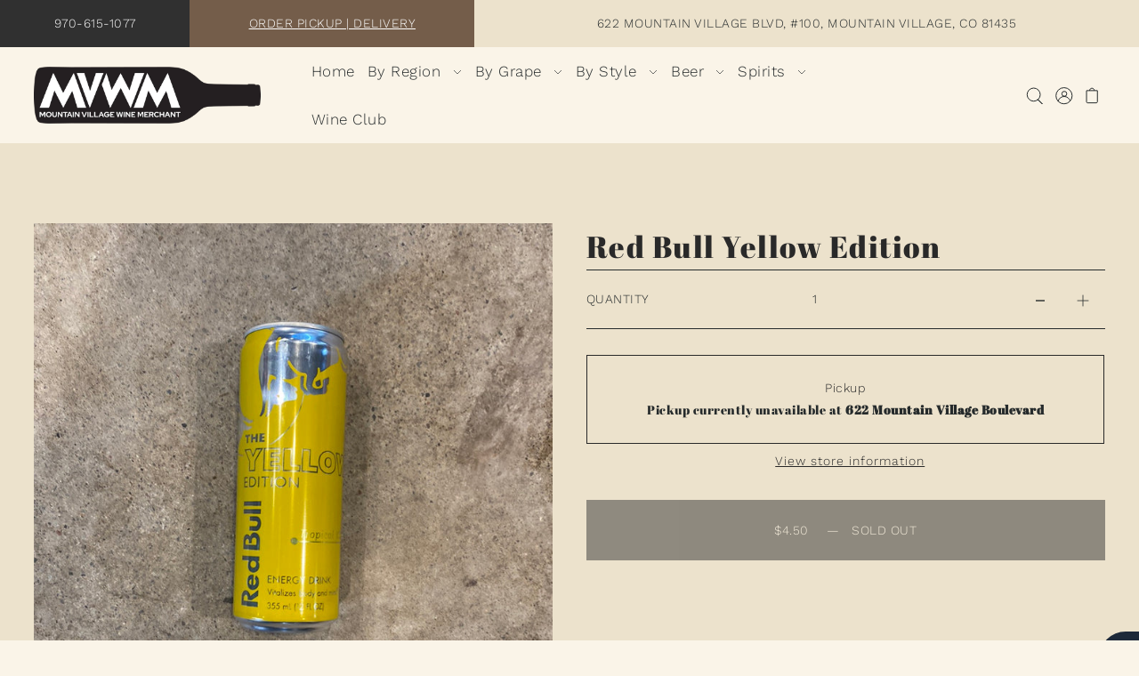

--- FILE ---
content_type: text/javascript
request_url: https://mountainvillagewinemerchant.com/cdn/shop/t/2/assets/section-pickup-availability.js?v=71159786481766584401651334879
body_size: -304
content:
document.querySelectorAll('[data-section-type="pickup-availability"]').forEach(function(container){var id=container.dataset.variantId,title=container.dataset.productTitle;loadAvailability(id,title)}.bind(this)),Events.on("storeavailability:variant",function(id,title){loadAvailability(id,title)}),Events.on("storeavailability:unavailable",function(){document.querySelector("[data-store-availability-container]").style.display="none"});function loadAvailability(id,title){const container=document.querySelector("[data-store-availability-container]"),variantSectionUrl=container.dataset.baseUrl+"/variants/"+id+"/?section_id=pickup-availability";container.innerHTML="",fetch(variantSectionUrl).then(function(response){return response.text()}).then(function(storeAvailabilityHTML){if(storeAvailabilityHTML.trim()==="")return;if(container.innerHTML=storeAvailabilityHTML,container.innerHTML=container.firstElementChild.innerHTML,container.style.opacity=1,container.style.display="block",document.querySelector('[data-pick-up-available="false"]'))return container.style.display="none",!1;container.style.visibility="visible";const source=document.getElementById("StoreAvailabilityModal"),slideoutContainer=document.querySelector(".js-slideout-toggle-wrapper"),slideoutAside=document.getElementById("slideout-store-availability");slideoutAside?(slideoutAside.innerHTML="",slideoutAside.appendChild(source)):WAU.Slideout._createSlideoutEl("right","store-availability",slideoutContainer).appendChild(source),WAU.Slideout.init("store-availability");const storeAvailabilityModalProductTitle=document.querySelector("[data-store-availability-modal-product-title]");storeAvailabilityModalProductTitle.textContent=title})}
//# sourceMappingURL=/cdn/shop/t/2/assets/section-pickup-availability.js.map?v=71159786481766584401651334879
